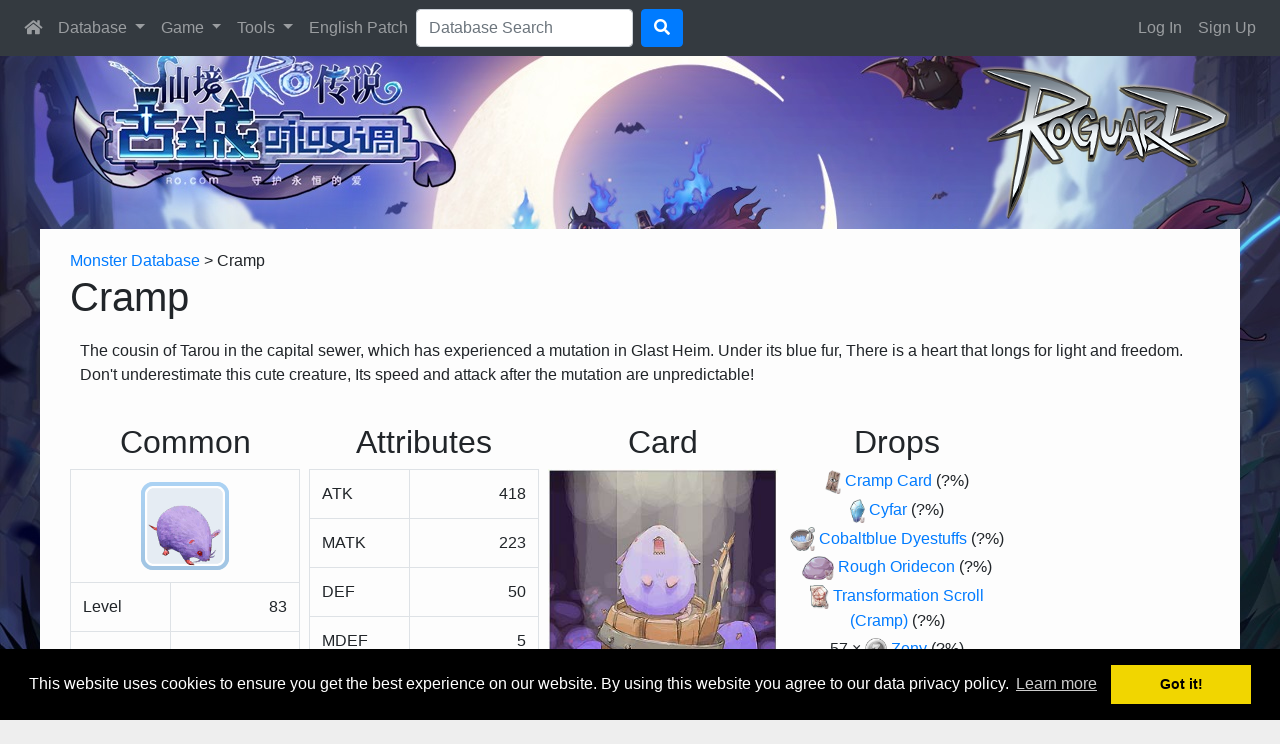

--- FILE ---
content_type: text/html; charset=UTF-8
request_url: https://www.roguard.net/db/monsters/10085/
body_size: 3662
content:
<!doctype html>
<html lang="en">
    <head>
        <!-- Required meta tags -->
        <meta charset="utf-8">
        <meta name="viewport" content="width=device-width, initial-scale=1, shrink-to-fit=no">

        <title>Cramp - Monster Database - ROGuard - Ragnarok M: Eternal Love Database</title>
        <meta name="description" content="The cousin of Tarou in the capital sewer, which has experienced a mutation in Glast Heim. Under its blue fur, There is a heart that longs for light and freedom. Don&#039;t underestimate this cute creature, Its speed and attack after the mutation are unpredictable!" />

        <link rel="shortcut icon" href="/favicon.ico" type="image/x-icon" />

        <meta property="og:title" content="Cramp - Monster Database - ROGuard - Ragnarok M: Eternal Love Database"/>
        <meta property="og:type" content="website"/>
        <meta property="og:url" content="http://www.roguard.net/db/monsters/10085/"/>
        <meta property="og:image" content="//www.roguard.net/content/img/icons/monsters/cramp_monster.png"/>
        <meta property="og:description" content="The cousin of Tarou in the capital sewer, which has experienced a mutation in Glast Heim. Under its blue fur, There is a heart that longs for light and freedom. Don&#039;t underestimate this cute creature, Its speed and attack after the mutation are unpredictable!"/>

        <!-- Font Awesome -->
        <link rel="stylesheet" href="https://use.fontawesome.com/releases/v5.5.0/css/all.css" integrity="sha384-B4dIYHKNBt8Bc12p+WXckhzcICo0wtJAoU8YZTY5qE0Id1GSseTk6S+L3BlXeVIU" crossorigin="anonymous">

        <!-- Bootstrap CSS -->
        <link rel="stylesheet" href="https://stackpath.bootstrapcdn.com/bootstrap/4.1.3/css/bootstrap.min.css" integrity="sha384-MCw98/SFnGE8fJT3GXwEOngsV7Zt27NXFoaoApmYm81iuXoPkFOJwJ8ERdknLPMO" crossorigin="anonymous">

        <!-- Cookie Consent -->
        <link rel="stylesheet" type="text/css" href="//cdnjs.cloudflare.com/ajax/libs/cookieconsent2/3.0.3/cookieconsent.min.css" />
        <script src="//cdnjs.cloudflare.com/ajax/libs/cookieconsent2/3.0.3/cookieconsent.min.js"></script>
        <script>
            window.addEventListener("load", function(){
                window.cookieconsent.initialise({
                    "palette": {
                        "popup": {
                            "background": "#000"
                        },
                        "button": {
                            "background": "#f1d600"
                        }
                    },
                    "content": {
                        "message": "This website uses cookies to ensure you get the best experience on our website. By using this website you agree to our data privacy policy.",
                        "href": "privacy-policy/"
                    }
                })});
        </script>
        
        <script type="text/javascript" src="/js/jquery-3.1.1.js"></script>
        
        <link rel="stylesheet" href="/css/new-1.1.1.css" />
        
            </head>
    <body>
        <header>
            <nav class="navbar navbar-expand-lg navbar-dark bg-dark">
                <button class="navbar-toggler" type="button" data-toggle="collapse" data-target="#navbarSupportedContent" aria-controls="navbarSupportedContent" aria-expanded="false" aria-label="Toggle navigation">
                    <span class="navbar-toggler-icon"></span>
                </button>

                <div class="collapse navbar-collapse" id="navbarSupportedContent">
                    <ul class="navbar-nav">
                        <li class="nav-item">
                            <a class="nav-link" href="/"><i class="fas fa-home"></i></a>
                        </li>
                        <li class="nav-item dropdown">
                            <a class="nav-link dropdown-toggle" href="#" id="navbarDropdown" role="button" data-toggle="dropdown" aria-haspopup="true" aria-expanded="false">
                                Database
                            </a>
                            <div class="dropdown-menu" aria-labelledby="navbarDropdown">
                                <a class="dropdown-item" href="/db/monsters/">Monsters</a>
                                <a class="dropdown-item" href="/db/items/">Items</a>
                                <div class="dropdown-divider"></div>
                                <a class="dropdown-item" href="/db/cards/">Cards</a>
                                <a class="dropdown-item" href="/db/equipment/">Equipment</a>
                                <div class="dropdown-divider"></div>
                                <a class="dropdown-item" href="/db/maps/">Maps</a>
                            </div>
                        </li>
                        <li class="nav-item dropdown">
                            <a class="nav-link dropdown-toggle" href="#" id="navbarDropdown" role="button" data-toggle="dropdown" aria-haspopup="true" aria-expanded="false">
                                Game
                            </a>
                            <div class="dropdown-menu" aria-labelledby="navbarDropdown">
                                <a class="dropdown-item" href="/game/exp-tables/">EXP Tables</a>
                                <a class="dropdown-item" href="/game/endless-tower/">Endless Tower</a>
                                <a class="dropdown-item" href="/game/mission-board/">Mission Board</a>
                            </div>
                        </li>
                        <li class="nav-item dropdown">
                            <a class="nav-link dropdown-toggle" href="#" id="navbarDropdown" role="button" data-toggle="dropdown" aria-haspopup="true" aria-expanded="false">
                                Tools
                            </a>
                            <div class="dropdown-menu" aria-labelledby="navbarDropdown">
                                <a class="dropdown-item" href="/stat-calc/">Stat Calculator</a>
                            </div>
                        </li>
                        <li class="nav-item">
                            <a class="nav-link" href="/english-patch/">English Patch</a>
                        </li>
                    </ul>
                    <form class="form-inline my-2 my-lg-0" action="/db/search/" value="get">
                        <input class="form-control mr-sm-2" type="search" name="search" placeholder="Database Search" aria-label="Search">
                        <button class="btn btn-primary my-2 my-sm-0" type="submit"><i class="fas fa-search"></i></button>
                    </form>
                    <ul class="navbar-nav ml-auto">
                                                    <li class="nav-item">
                                <a class="nav-link" href="/login/">Log In</a>
                            </li>
                            <li class="nav-item">
                                <a class="nav-link" href="/sign-up/">Sign Up</a>
                            </li>
                                            </ul>
                </div>
            </nav>
        </header>
        <div id="logo-bar">
            <div style="min-width: 100px; flex-grow: 1;">
                            </div>
            <div id="logo"></div>
        </div>
            
        <main>
            <div class="ga-container-left">
                            </div>
            <div id="content">    <div style="margin-left: 10px; margin-right: 10px;">
        <a href="/db/monsters/">Monster Database</a> &gt; Cramp
        <h1>Cramp</h1>
        <p style="padding: 10px;">The cousin of Tarou in the capital sewer, which has experienced a mutation in Glast Heim. Under its blue fur, There is a heart that longs for light and freedom. Don&#039;t underestimate this cute creature, Its speed and attack after the mutation are unpredictable!</p>

        <div style="width: 230px; display: inline-block; margin-top: 10px; vertical-align:top; margin-right: 5px;">
            <h2 style="text-align: center;">Common</h2>
            <table class="table table-bordered">
                <tbody>
                                                            <tr>
                        <td colspan="2" style="text-align: center;"><img style="vertical-align: middle;" src="//s01.cdn.roguard.net/content/img/icons/monsters/cramp_monster.png" /></td>
                    </tr>
                                        <tr>
                        <td style="width: 100px;">Level</td>
                        <td class="text-right">83</td>
                    </tr>
                    <tr>
                        <td>Type</td>
                        <td class="text-right">Monster</td>
                    </tr>
                    <tr>
                        <td>Zone</td>
                        <td class="text-right">Field</td>
                    </tr>
                    <tr>
                        <td>Race</td>
                        <td class="text-right"><a href="/db/monsters/?race=Brute">Brute</a></td>
                    </tr>
                    <tr>
                        <td>Element</td>
                        <td class="text-right"><a href="/db/monsters/?element=Poison">Poison</a></td>
                    </tr>
                    <tr>
                        <td>Size</td>
                        <td class="text-right"><a href="/db/monsters/?size=Small">Small</a></td>
                    </tr>
                    <tr>
                        <td>Passive Lv</td>
                        <td class="text-right">40</td>
                    </tr>
                    <tr>
                        <td>Base Exp</td>
                        <td class="text-right">545</td>
                    </tr>
                    <tr>
                        <td>Job Exp</td>
                        <td class="text-right">359</td>
                    </tr>
                </tbody>
            </table>
        </div>

        <div style="width: 230px; display: inline-block; margin-top: 10px; vertical-align:top; margin-right: 5px;">
            <h2 style="text-align: center;">Attributes</h2>
            <table class="table table-bordered">
                <tbody>
                    <tr>
                        <td style="width: 100px;">ATK</td>
                        <td class="text-right">418</td>
                    </tr>
                    <tr>
                        <td>MATK</td>
                        <td class="text-right">223</td>
                    </tr>
                    <tr>
                        <td>DEF</td>
                        <td class="text-right">50</td>
                    </tr>
                    <tr>
                        <td>MDEF</td>
                        <td class="text-right">5</td>
                    </tr>
                    <tr>
                        <td>HP</td>
                        <td class="text-right">74,000</td>
                    </tr>
                    <tr>
                        <td>Hit</td>
                        <td class="text-right">180</td>
                    </tr>
                    <tr>
                        <td>Flee</td>
                        <td class="text-right">141</td>
                    </tr>
                    <tr>
                        <td>Move Spd</td>
                        <td class="text-right">135</td>
                    </tr>
                    <tr>
                        <td>Atk Speed</td>
                        <td class="text-right">1</td>
                    </tr>
                </tbody>
            </table>
                    
                            <h2 style="text-align: center; margin-top: 20px;">Stats</h2>
                <table class="table table-bordered">
                    <tbody>
                        <tr>
                            <td style="width: 100px;">Str</td>
                            <td class="text-right">30</td>
                        </tr>
                        <tr>
                            <td>Dex</td>
                            <td class="text-right">15</td>
                        </tr>
                        <tr>
                            <td>Int</td>
                            <td class="text-right">0</td>
                        </tr>
                        <tr>
                            <td>Vit</td>
                            <td class="text-right">0</td>
                        </tr>
                        <tr>
                            <td>Agi</td>
                            <td class="text-right">43</td>
                        </tr>
                        <tr>
                            <td>Luk</td>
                            <td class="text-right">1</td>
                        </tr>
                    </tbody>
                </table>
                    </div>
        
                    <div style="width: 230px; display: inline-block; margin-top: 10px; vertical-align:top;">
                <h2 style="text-align: center;">Card</h2>
                <div><img style="width: 230px"src="//s01.cdn.roguard.net/content/img/cards/card_10085.jpg" /></div>
                <div style="text-align: center;"><a href="/db/items/20079/">Cramp Card</a></div>
                <div style="text-align: center; font-weight: bold; margin-top: 5px;">Effect</div>
                <div style="text-align: center;">Luk ＋3<br />
Flee ＋5</div>
                <div style="text-align: center; font-weight: bold; margin-top: 5px;">Perma Buff</div>
                <div style="text-align: center;">Flee ＋4</div>
            </div>
                
                
                            <div style="width: 230px; display: inline-block; margin-top: 10px; vertical-align:top;">
                <h2 style="text-align: center;">Drops</h2>
                                    <div style="text-align: center; margin-bottom: 4px;">
                        <img style="vertical-align: middle; height: 1.5em;" src="//s01.cdn.roguard.net/content/img/icons/items/19.png" />
                        <a href="/db/items/20079/">Cramp Card</a>
                        (?%)
                    </div>
                                    <div style="text-align: center; margin-bottom: 4px;">
                        <img style="vertical-align: middle; height: 1.5em;" src="//s01.cdn.roguard.net/content/img/icons/items/item_52106.png" />
                        <a href="/db/items/52106/">Cyfar</a>
                        (?%)
                    </div>
                                    <div style="text-align: center; margin-bottom: 4px;">
                        <img style="vertical-align: middle; height: 1.5em;" src="//s01.cdn.roguard.net/content/img/icons/items/item_12106.png" />
                        <a href="/db/items/12114/">Cobaltblue Dyestuffs</a>
                        (?%)
                    </div>
                                    <div style="text-align: center; margin-bottom: 4px;">
                        <img style="vertical-align: middle; height: 1.5em;" src="//s01.cdn.roguard.net/content/img/icons/items/item_5001.png" />
                        <a href="/db/items/5001/">Rough Oridecon</a>
                        (?%)
                    </div>
                                    <div style="text-align: center; margin-bottom: 4px;">
                        <img style="vertical-align: middle; height: 1.5em;" src="//s01.cdn.roguard.net/content/img/icons/items/item_12004.png" />
                        <a href="/db/items/200085/">Transformation Scroll (Cramp)</a>
                        (?%)
                    </div>
                                    <div style="text-align: center; margin-bottom: 4px;">
                        57 &times; <img style="vertical-align: middle; height: 1.5em;" src="//s01.cdn.roguard.net/content/img/icons/items/item_100.png" />
                        <a href="/db/items/100/">Zeny</a>
                        (?%)
                    </div>
                                    <div style="text-align: center; margin-bottom: 4px;">
                        286 &times; <img style="vertical-align: middle; height: 1.5em;" src="//s01.cdn.roguard.net/content/img/icons/items/item_100.png" />
                        <a href="/db/items/100/">Zeny</a>
                        (?%)
                    </div>
                                    <div style="text-align: center; margin-bottom: 4px;">
                        
                        <a href="/db/items/5250/">Creste&#039;s Royal Medal</a>
                        (?%)
                    </div>
                                    <div style="text-align: center; margin-bottom: 4px;">
                        <img style="vertical-align: middle; height: 1.5em;" src="//s01.cdn.roguard.net/content/img/icons/items/item_41505.png" />
                        <a href="/db/items/141505/">Morning Star [2]</a>
                        (?%)
                    </div>
                            </div>
                
                            <div style="width: 230px; display: inline-block; margin-top: 10px; vertical-align:top;">
                <h2 style="text-align: center;">Locations</h2>
                                                            <div style="text-align: center; margin-top: 5px;"><a href="/db/maps/28/">Glast Heim Culvert</a> (Lv 83 ~ 89)</div>
                                                                                <div style="text-align: center; margin-top: 5px;"><a href="/db/maps/30/">Glast Heim Hall</a> (Lv 94 ~ 99)</div>
                                                                                <div style="text-align: center; margin-top: 5px;"><a href="/db/maps/60/">Glast Heim Wing</a> (Lv 94 ~ 99)</div>
                                                                                                                                                                                                                                                                                                                                                                                                                                                                                                                                                                                                                                                                                                                                                                                                                                    </div>
            </div>
</div>
            <div class="ga-container-right">
                            </div>
        </main>
            
        <div>
                    </div>
            
        <footer class="bg-dark">
            <div><a href="/impressum/">Impressum</a> &bull; <a href="/contact/">Contact</a> &bull; <a href="/about-us/">About Us</a> &bull;  <a href="/privacy-policy/">Privacy Policy</a> &bull; <a href="https://spiritvale.info/" target="_blank">SpiritVale Info</a> </div>
            <div>ROGuard - Ragnarok Mobile Fansite</div>
            <div>&copy; 2017 - 2019</div>
        </footer>

        <!-- Optional JavaScript -->
        <!-- jQuery first, then Popper.js, then Bootstrap JS -->
        <!-- <script src="https://code.jquery.com/jquery-3.3.1.slim.min.js" integrity="sha384-q8i/X+965DzO0rT7abK41JStQIAqVgRVzpbzo5smXKp4YfRvH+8abtTE1Pi6jizo" crossorigin="anonymous"></script>-->
        <script src="https://cdnjs.cloudflare.com/ajax/libs/popper.js/1.14.3/umd/popper.min.js" integrity="sha384-ZMP7rVo3mIykV+2+9J3UJ46jBk0WLaUAdn689aCwoqbBJiSnjAK/l8WvCWPIPm49" crossorigin="anonymous"></script>
        <script src="https://stackpath.bootstrapcdn.com/bootstrap/4.1.3/js/bootstrap.min.js" integrity="sha384-ChfqqxuZUCnJSK3+MXmPNIyE6ZbWh2IMqE241rYiqJxyMiZ6OW/JmZQ5stwEULTy" crossorigin="anonymous"></script>
        
        <script>
            (function(i,s,o,g,r,a,m){i['GoogleAnalyticsObject']=r;i[r]=i[r]||function(){
            (i[r].q=i[r].q||[]).push(arguments)},i[r].l=1*new Date();a=s.createElement(o),
            m=s.getElementsByTagName(o)[0];a.async=1;a.src=g;m.parentNode.insertBefore(a,m)
            })(window,document,'script','https://www.google-analytics.com/analytics.js','ga');

            ga('create', 'UA-47359612-1', 'auto');
            ga('send', 'pageview');
      </script>
    </body>
</html>







--- FILE ---
content_type: text/css
request_url: https://www.roguard.net/css/new-1.1.1.css
body_size: 921
content:
/* OLD */

/* ---- english_patch_examples ---- */

/* Slideshow container */
.slideshow-container {
    max-width: 1000px;
    position: relative;
    margin: auto;
}

.mySlides {
    display: none;
}

/* Next & previous buttons */
.prev, .next {
    background-color: black;
    padding: 10px;
    width: auto;
    margin-top: -22px;
    padding: 16px;
    color: white;
    font-weight: bold;
    font-size: 18px;
    transition: 0.6s ease;
    border-radius: 0 3px 3px 0;
}

/* Position the "next button" to the right */
.next {
    right: 0;
    border-radius: 3px 0 0 3px;
}

/* On hover, add a black background color with a little bit see-through */
.prev:hover, .next:hover {
    background-color: rgba(0,0,0,0.8);
}

/* Caption text */
.text {
    color: #f2f2f2;
    font-size: 15px;
    padding: 8px 12px;
    position: absolute;
    bottom: 8px;
    width: 100%;
    text-align: center;
}

/* Number text (1/3 etc) */
.numbertext {
    color: #f2f2f2;
    font-size: 12px;
    padding: 8px 12px;
    position: absolute;
    top: 0;
}

/* The dots/bullets/indicators */
.dot {
    cursor:pointer;
    height: 15px;
    width: 15px;
    margin: 0 2px;
    background-color: #bbb;
    border-radius: 50%;
    display: inline-block;
    transition: background-color 0.6s ease;
}

.dot.active, .dot:hover {
    background-color: #717171;
}

/* Fading animation */
/*.fade {
    -webkit-animation-name: fade;
    -webkit-animation-duration: 1.5s;
    animation-name: fade;
    animation-duration: 1.5s;
}

@-webkit-keyframes fade {
    from {opacity: .4}
    to {opacity: 1}
}

@keyframes fade {
    from {opacity: .4}
    to {opacity: 1}
}*/





body {
    background-color: #eeeeee;
    
}

@media(min-width: 1000px) {
    body {
        background-image: url(../design/login_bg_bottom.jpg);
        background-attachment: fixed;
        background-repeat: no-repeat;
        background-size: cover;
    }
    
}

main {
    min-width: 300px;
    min-height: 100vh;
    
    margin: 0px auto;
    
    
    display: flex;
    flex-direction: row;
}

.ga-container-left, .ga-container-right {
    width: 0px;
    padding: 0px;
    display: none;
}

.ga-content-left, .ga-content-right {
    width: 0px;
    height: 0px;
    display: none;
}
@media(min-width: 1370px) {
    .ga-container-right {
        width: 170px;
        padding: 5px;
        display: block;
    }

    .ga-content-right {
        width: 160px;
        height: auto;
        display: block;
    }
}
@media(min-width: 1540px) {
    .ga-container-left, .ga-container-right {
        width: 170px;
        padding: 5px;
        display: block;
    }

    .ga-content-left, .ga-content-right {
        width: 160px;
        height: auto;
        display: block;
    }
}
@media(min-width: 1820px) {
    .ga-container-left, .ga-container-right {
        width: 310px;
        padding: 5px;
        display: block;
    }

    .ga-content-left, .ga-content-right {
        width: 300px;
        height: auto;
        display: block;
    }
}

footer {
    text-align: center;
    padding: 1rem;
    color: #eeeeee;
}

footer a {
    color: #b3c4f4;
}

#logo-bar {
    display: flex;
    flex-direction: row;
    max-width: 1200px;
    margin: 0px auto;
}

#logo {
    width: 250px;
    height: 153px;
    
    margin: 10px;
    
    background-image: url('../design/img/logo.png');
    
    display: none;
}

@media(min-width: 1000px) {
    #logo {
        display: block;
    }
}

#content {
    max-width: 1200px;
    background-color: #fdfdfd;
    padding: 20px;
    
    flex-grow: 1;
    margin: 0px auto;
    margin-bottom: 40px;
}


.page-list-desktop {
    display: none;
}



@media(min-width: 1000px) {
    .page-list-desktop {
        display: block;
    }
    
    .page-list-mobile {
        display: none;
    }
}

@media(max-width: 1000px) {
    .desktop-only {
        display: none;
    }
}

--- FILE ---
content_type: text/plain
request_url: https://www.google-analytics.com/j/collect?v=1&_v=j102&a=1137216924&t=pageview&_s=1&dl=https%3A%2F%2Fwww.roguard.net%2Fdb%2Fmonsters%2F10085%2F&ul=en-us%40posix&dt=Cramp%20-%20Monster%20Database%20-%20ROGuard%20-%20Ragnarok%20M%3A%20Eternal%20Love%20Database&sr=1280x720&vp=1280x720&_u=IEBAAEABAAAAACAAI~&jid=1755357797&gjid=1100560341&cid=498220171.1768867904&tid=UA-47359612-1&_gid=270408490.1768867904&_r=1&_slc=1&z=851954749
body_size: -450
content:
2,cG-61N7237XSS